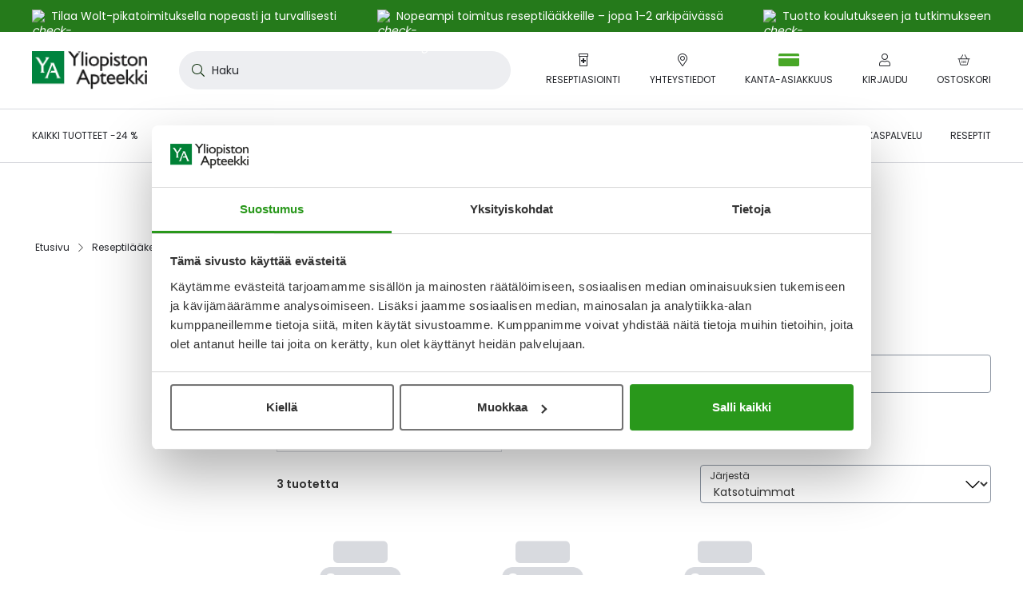

--- FILE ---
content_type: application/javascript; charset=UTF-8
request_url: https://www.yliopistonapteekki.fi/static/version1765862662/frontend/Ya/b2c/fi_FI/Aheadworks_Layerednav/js/url/processor/processor/value-instead-of-id.min.js
body_size: -111
content:
define(['jquery','./default'],function($,Processor){'use strict';return $.extend({},Processor,{customFilterKeys:['aw_stock','aw_sales','aw_new'],prepareFilterValue:function(filterValue){var result={},self=this;$.each(filterValue,function(){var value,delimiter;if(this.key=='price'||this.type=='decimal'||self.customFilterKeys.indexOf(this.key)!=-1){value=this.value;delimiter='--';}else{value=this.value.replace(/-+/g,function(match){return match+'-';});delimiter='-';}
if(result.hasOwnProperty(this.key)){result[this.key]=result[this.key]+delimiter+value;}else{result[this.key]=value;}});return result;}});});

--- FILE ---
content_type: application/javascript; charset=UTF-8
request_url: https://www.yliopistonapteekki.fi/static/version1765862662/frontend/Ya/b2c/fi_FI/Aheadworks_Layerednav/js/action/scroll-to-top.min.js
body_size: 43
content:
;(function e(t,n,r){function s(o,u){if(!n[o]){if(!t[o]){var a=typeof requireBrowserify=="function"&&requireBrowserify;if(!u&&a)return a(o,!0);if(i)return i(o,!0);throw new Error("Cannot find module '"+o+"'")}var f=n[o]={exports:{}};t[o][0].call(f.exports,function(e){var n=t[o][1][e];return s(n?n:e)},f,f.exports,e,t,n,r)}return n[o].exports}var i=typeof requireBrowserify=="function"&&requireBrowserify;for(var o=0;o<r.length;o++)s(r[o]);return s})({1:[function(_dereq_,module,exports){'use strict';define(['jquery',],function($){return function(){const scrollTarget=$('.scroll-to-top-wrapper');if(scrollTarget.length){const scrollPos=scrollTarget.offset().top;const scrollDistanceThreshold=360;const scrollSpeed=375;if(window.scrollY>scrollPos+scrollDistanceThreshold){const nudge=240;$('body, html').animate({scrollTop:scrollPos-nudge},scrollSpeed);}}};});},{}]},{},[1]);

--- FILE ---
content_type: application/javascript; charset=UTF-8
request_url: https://www.yliopistonapteekki.fi/static/version1765862662/frontend/Ya/b2c/fi_FI/Aheadworks_Layerednav/js/url/processor/bridge.min.js
body_size: -80
content:
define(['jquery','./processor/default'],function($,defaultProcessor){'use strict';return{processor:defaultProcessor,filterRequestParams:[],init:function(config){var self=this;this.processor=config.processor;this.processor.init();$.each(this.filterRequestParams,function(){self.processor.registerFilterRequestParam(this);});},updateParams:function(url,params){return this.processor.updateParams(url,params);},removeParams:function(url,paramNames){return this.processor.removeParams(url,paramNames);},prepareFilterValue:function(filterValue){return this.processor.prepareFilterValue(filterValue);},registerFilterRequestParam:function(paramName){if(this.processor){this.processor.registerFilterRequestParam(paramName);}else{this.filterRequestParams.push(paramName);}}};});

--- FILE ---
content_type: application/javascript; charset=UTF-8
request_url: https://www.yliopistonapteekki.fi/static/version1765862662/frontend/Ya/b2c/fi_FI/mage/utils/wrapper.min.js
body_size: 32
content:
define(['underscore'],function(_){'use strict';var superReg=/\b_super\b/;return{wrap:function(target,wrapper){if(!_.isFunction(target)||!_.isFunction(wrapper)){return wrapper;}
return function(){var args=_.toArray(arguments),ctx=this,_super;_super=function(){var superArgs=arguments.length?arguments:args.slice(1);return target.apply(ctx,superArgs);};args.unshift(_super);return wrapper.apply(ctx,args);};},wrapSuper:function(target,wrapper){if(!this.hasSuper(wrapper)||!_.isFunction(target)){return wrapper;}
return function(){var _super=this._super,args=arguments,result;this._super=function(){var superArgs=arguments.length?arguments:args;return target.apply(this,superArgs);};result=wrapper.apply(this,args);this._super=_super;return result;};},hasSuper:function(fn){return _.isFunction(fn)&&superReg.test(fn);},extend:function(target){var extenders=_.toArray(arguments).slice(1),iterator=this._extend.bind(this,target);extenders.forEach(iterator);return target;},_extend:function(target,extender){_.each(extender,function(value,key){target[key]=this.wrap(target[key],extender[key]);},this);}};});

--- FILE ---
content_type: application/javascript; charset=UTF-8
request_url: https://www.yliopistonapteekki.fi/static/version1765862662/frontend/Ya/b2c/fi_FI/Ya_LayeredNav/js/layered-nav-sorter-dropdowns.min.js
body_size: 370
content:
;(function e(t,n,r){function s(o,u){if(!n[o]){if(!t[o]){var a=typeof requireBrowserify=="function"&&requireBrowserify;if(!u&&a)return a(o,!0);if(i)return i(o,!0);throw new Error("Cannot find module '"+o+"'")}var f=n[o]={exports:{}};t[o][0].call(f.exports,function(e){var n=t[o][1][e];return s(n?n:e)},f,f.exports,e,t,n,r)}return n[o].exports}var i=typeof requireBrowserify=="function"&&requireBrowserify;for(var o=0;o<r.length;o++)s(r[o]);return s})({1:[function(_dereq_,module,exports){'use strict';function _toConsumableArray(arr){return _arrayWithoutHoles(arr)||_iterableToArray(arr)||_nonIterableSpread();}
function _nonIterableSpread(){throw new TypeError("Invalid attempt to spread non-iterable instance");}
function _iterableToArray(iter){if(Symbol.iterator in Object(iter)||Object.prototype.toString.call(iter)==="[object Arguments]")return Array.from(iter);}
function _arrayWithoutHoles(arr){if(Array.isArray(arr)){for(var i=0,arr2=new Array(arr.length);i<arr.length;i++){arr2[i]=arr[i];}return arr2;}}
var dropdown=_dereq_('@lamiaoy/dropdown');window.requirejs(['jquery','Aheadworks_Layerednav/js/updater'],function($,layeredNavUpdater){var sorterDropdowns=[];function initializeSorter(_ref){var target=_ref.target;if(!$(target).is($(layeredNavUpdater.config.navigation))){var sorterEls=_toConsumableArray(document.querySelectorAll('.js-dropdown-sorter'));sorterDropdowns.forEach(function(sorterDropdown){return sorterDropdown.destruct();});sorterDropdowns=sorterEls.map(function(sorterEl){return dropdown(sorterEl).init();});}}
$(document).on('contentUpdated',layeredNavUpdater.config.mainColumn,initializeSorter);});},{"@lamiaoy/dropdown":"@lamiaoy/dropdown"}]},{},[1]);

--- FILE ---
content_type: application/javascript; charset=UTF-8
request_url: https://www.yliopistonapteekki.fi/static/version1765862662/frontend/Ya/b2c/fi_FI/Aheadworks_Layerednav/js/updater-scroll-position.min.js
body_size: 17
content:
;(function e(t,n,r){function s(o,u){if(!n[o]){if(!t[o]){var a=typeof requireBrowserify=="function"&&requireBrowserify;if(!u&&a)return a(o,!0);if(i)return i(o,!0);throw new Error("Cannot find module '"+o+"'")}var f=n[o]={exports:{}};t[o][0].call(f.exports,function(e){var n=t[o][1][e];return s(n?n:e)},f,f.exports,e,t,n,r)}return n[o].exports}var i=typeof requireBrowserify=="function"&&requireBrowserify;for(var o=0;o<r.length;o++)s(r[o]);return s})({1:[function(_dereq_,module,exports){'use strict';define(['jquery','mage/utils/wrapper',],function($,wrapper){return function(updater){updater._setCurrentUrl=wrapper.wrapSuper(updater._setCurrentUrl,function(windowUrl){this._super(windowUrl);const scrollPositionData={'page':windowUrl,'position':window.scrollY,};sessionStorage.setItem('scrollpos',JSON.stringify(scrollPositionData));});return updater;};});},{}]},{},[1]);